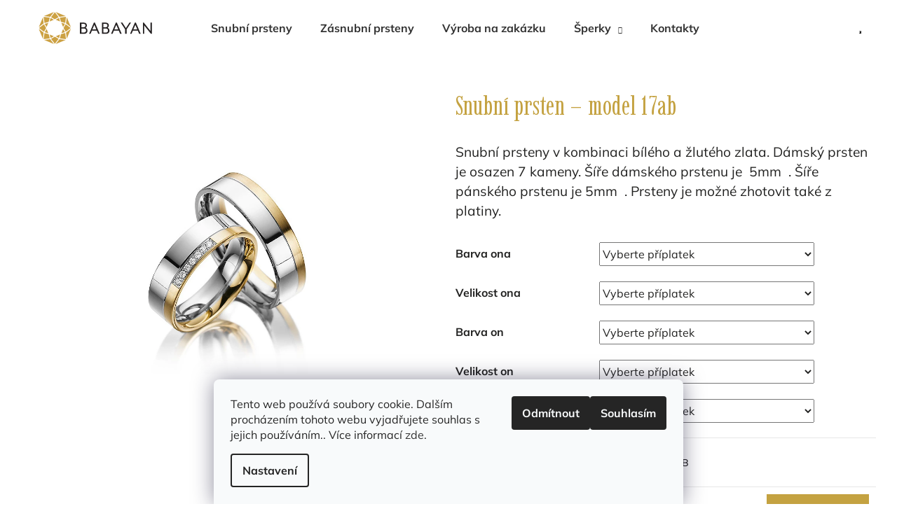

--- FILE ---
content_type: text/html; charset=utf-8
request_url: https://www.klenoty-babayan.cz/snubni-prsten-model-17ab/
body_size: 24215
content:
<!doctype html><html lang="cs" dir="ltr" class="header-background-dark external-fonts-loaded"><head><meta charset="utf-8" /><meta name="viewport" content="width=device-width,initial-scale=1" /><title>Snubní prsten – model 17ab - Klenoty-Babayan</title><link rel="preconnect" href="https://cdn.myshoptet.com" /><link rel="dns-prefetch" href="https://cdn.myshoptet.com" /><link rel="preload" href="https://cdn.myshoptet.com/prj/dist/master/cms/libs/jquery/jquery-1.11.3.min.js" as="script" /><link href="https://cdn.myshoptet.com/prj/dist/master/cms/templates/frontend_templates/shared/css/font-face/mulish.css" rel="stylesheet"><link href="https://cdn.myshoptet.com/prj/dist/master/cms/templates/frontend_templates/shared/css/font-face/noto-sans.css" rel="stylesheet"><link href="https://cdn.myshoptet.com/prj/dist/master/shop/dist/font-shoptet-12.css.d637f40c301981789c16.css" rel="stylesheet"><script>
dataLayer = [];
dataLayer.push({'shoptet' : {
    "pageId": 697,
    "pageType": "productDetail",
    "currency": "CZK",
    "currencyInfo": {
        "decimalSeparator": ",",
        "exchangeRate": 1,
        "priceDecimalPlaces": 2,
        "symbol": "K\u010d",
        "symbolLeft": 0,
        "thousandSeparator": " "
    },
    "language": "cs",
    "projectId": 369492,
    "product": {
        "id": 1235,
        "guid": "8b6011f0-5f25-11eb-9e43-ecf4bbd79d2f",
        "hasVariants": false,
        "codes": [
            {
                "code": "SNU-17AB"
            }
        ],
        "code": "SNU-17AB",
        "name": "Snubn\u00ed prsten \u2013 model 17ab",
        "appendix": "",
        "weight": 0,
        "currentCategory": "Snubn\u00ed prsteny",
        "currentCategoryGuid": "ae83d5b5-c734-11ea-a6c2-b8ca3a6063f8",
        "defaultCategory": "Snubn\u00ed prsteny",
        "defaultCategoryGuid": "ae83d5b5-c734-11ea-a6c2-b8ca3a6063f8",
        "currency": "CZK",
        "priceWithVat": 29500
    },
    "stocks": [
        {
            "id": "ext",
            "title": "Sklad",
            "isDeliveryPoint": 0,
            "visibleOnEshop": 1
        }
    ],
    "cartInfo": {
        "id": null,
        "freeShipping": false,
        "freeShippingFrom": 0,
        "leftToFreeGift": {
            "formattedPrice": "0 K\u010d",
            "priceLeft": 0
        },
        "freeGift": false,
        "leftToFreeShipping": {
            "priceLeft": 0,
            "dependOnRegion": 0,
            "formattedPrice": "0 K\u010d"
        },
        "discountCoupon": [],
        "getNoBillingShippingPrice": {
            "withoutVat": 0,
            "vat": 0,
            "withVat": 0
        },
        "cartItems": [],
        "taxMode": "ORDINARY"
    },
    "cart": [],
    "customer": {
        "priceRatio": 1,
        "priceListId": 1,
        "groupId": null,
        "registered": false,
        "mainAccount": false
    }
}});
dataLayer.push({'cookie_consent' : {
    "marketing": "denied",
    "analytics": "denied"
}});
document.addEventListener('DOMContentLoaded', function() {
    shoptet.consent.onAccept(function(agreements) {
        if (agreements.length == 0) {
            return;
        }
        dataLayer.push({
            'cookie_consent' : {
                'marketing' : (agreements.includes(shoptet.config.cookiesConsentOptPersonalisation)
                    ? 'granted' : 'denied'),
                'analytics': (agreements.includes(shoptet.config.cookiesConsentOptAnalytics)
                    ? 'granted' : 'denied')
            },
            'event': 'cookie_consent'
        });
    });
});
</script>
<meta property="og:type" content="website"><meta property="og:site_name" content="klenoty-babayan.cz"><meta property="og:url" content="https://www.klenoty-babayan.cz/snubni-prsten-model-17ab/"><meta property="og:title" content="Snubní prsten – model 17ab - Klenoty-Babayan"><meta name="author" content="Klenoty-Babayan"><meta name="web_author" content="Shoptet.cz"><meta name="dcterms.rightsHolder" content="www.klenoty-babayan.cz"><meta name="robots" content="index,follow"><meta property="og:image" content="https://cdn.myshoptet.com/usr/www.klenoty-babayan.cz/user/shop/big/1235-1_snubni-prsten---model-17ab.jpg?6578b1fe"><meta property="og:description" content="Snubní prsten – model 17ab. Snubní prsteny v kombinaci bílého a žlutého zlata. Dámský prsten je osazen 7 kameny. Šíře dámského prstenu je  5mm  . Šíře pánského prstenu je 5mm  . Prsteny je možné zhotovit také z platiny."><meta name="description" content="Snubní prsten – model 17ab. Snubní prsteny v kombinaci bílého a žlutého zlata. Dámský prsten je osazen 7 kameny. Šíře dámského prstenu je  5mm  . Šíře pánského prstenu je 5mm  . Prsteny je možné zhotovit také z platiny."><meta property="product:price:amount" content="29500"><meta property="product:price:currency" content="CZK"><style>:root {--color-primary: #333333;--color-primary-h: 0;--color-primary-s: 0%;--color-primary-l: 20%;--color-primary-hover: #475B67;--color-primary-hover-h: 203;--color-primary-hover-s: 18%;--color-primary-hover-l: 34%;--color-secondary: #c4a241;--color-secondary-h: 44;--color-secondary-s: 53%;--color-secondary-l: 51%;--color-secondary-hover: #A68933;--color-secondary-hover-h: 45;--color-secondary-hover-s: 53%;--color-secondary-hover-l: 43%;--color-tertiary: #DDDDDD;--color-tertiary-h: 0;--color-tertiary-s: 0%;--color-tertiary-l: 87%;--color-tertiary-hover: #c4a241;--color-tertiary-hover-h: 44;--color-tertiary-hover-s: 53%;--color-tertiary-hover-l: 51%;--color-header-background: #333333;--template-font: "Mulish";--template-headings-font: "Noto Sans";--header-background-url: none;--cookies-notice-background: #F8FAFB;--cookies-notice-color: #252525;--cookies-notice-button-hover: #27263f;--cookies-notice-link-hover: #3b3a5f;--templates-update-management-preview-mode-content: "Náhled aktualizací šablony je aktivní pro váš prohlížeč."}</style>
    
    <link href="https://cdn.myshoptet.com/prj/dist/master/shop/dist/main-12.less.a712b24f4ee06168baf8.css" rel="stylesheet" />
        
    <script>var shoptet = shoptet || {};</script>
    <script src="https://cdn.myshoptet.com/prj/dist/master/shop/dist/main-3g-header.js.05f199e7fd2450312de2.js"></script>
<!-- User include --><!-- api 427(81) html code header -->
<link rel="stylesheet" href="https://cdn.myshoptet.com/usr/api2.dklab.cz/user/documents/_doplnky/instagram/369492/9/369492_9.css" type="text/css" /><style>
        :root {
            --dklab-instagram-header-color: #000000;  
            --dklab-instagram-header-background: #DDDDDD;  
            --dklab-instagram-font-weight: 700;
            --dklab-instagram-font-size: 180%;
            --dklab-instagram-logoUrl: url(https://cdn.myshoptet.com/usr/api2.dklab.cz/user/documents/_doplnky/instagram/img/logo-duha.png); 
            --dklab-instagram-logo-size-width: 40px;
            --dklab-instagram-logo-size-height: 40px;                        
            --dklab-instagram-hover-content: 0;                        
            --dklab-instagram-padding: 0px;                        
            --dklab-instagram-border-color: #888888;
            
        }
        </style>
<!-- service 427(81) html code header -->
<link rel="stylesheet" href="https://cdn.myshoptet.com/usr/api2.dklab.cz/user/documents/_doplnky/instagram/font/instagramplus.css" type="text/css" />

<!-- project html code header -->
<link rel="stylesheet" media="all" href="/user/documents/upload/aos.css">
<link rel="preconnect" href="https://fonts.gstatic.com">
<link href="https://fonts.googleapis.com/css2?family=Imbue:wght@400&display=swap" rel="stylesheet">

<link rel="stylesheet" media="all" href="/user/documents/upload/app.compiled.css?v=2.12" id="style">

<script type="text/javascript">
(function () {
  'use strict';

  const CATEGORY_HREF = '/snubni-prsteny';

  function isSnubniPrstenyPage() {
    const params = document.querySelector('.detail-parameters-wrapper');
    if (!params) return false;
    const links = params.querySelectorAll('a');
    for (const a of links) {
      const href = (a.getAttribute('href') || '').replace(/\/+$/, '');
      if (href === CATEGORY_HREF) return true;
    }
    return false;
  }

  function applyPrefix(el) {
    if (!el) return;
    if (el.querySelector('.od-prefix')) return;

    const txt = (el.textContent || '').trim().toLowerCase();
    if (txt.startsWith('od ')) return;

    const span = document.createElement('span');
    span.className = 'od-prefix';
    span.textContent = 'od ';
    el.insertBefore(span, el.firstChild || null);
  }

  function watchElement(el) {
    applyPrefix(el);
    const mo = new MutationObserver(() => applyPrefix(el));
    mo.observe(el, { childList: true, characterData: true, subtree: true });
  }

  function initOnceFound() {
    const el = document.querySelector('.calculated-price');
    if (el) watchElement(el);
  }

  function boot() {
    if (!isSnubniPrstenyPage()) return;

    initOnceFound();

    // Rerender/late-load guard
    const bodyMo = new MutationObserver(() => initOnceFound());
    bodyMo.observe(document.body, { childList: true, subtree: true });
  }

  if (document.readyState === 'loading') {
    document.addEventListener('DOMContentLoaded', boot);
  } else {
  	boot();
  }
})();
</script>
<!-- /User include --><link rel="shortcut icon" href="/favicon.ico" type="image/x-icon" /><link rel="canonical" href="https://www.klenoty-babayan.cz/snubni-prsten-model-17ab/" />    <!-- Global site tag (gtag.js) - Google Analytics -->
    <script async src="https://www.googletagmanager.com/gtag/js?id=UA-166978427-1"></script>
    <script>
        
        window.dataLayer = window.dataLayer || [];
        function gtag(){dataLayer.push(arguments);}
        

                    console.debug('default consent data');

            gtag('consent', 'default', {"ad_storage":"denied","analytics_storage":"denied","ad_user_data":"denied","ad_personalization":"denied","wait_for_update":500});
            dataLayer.push({
                'event': 'default_consent'
            });
        
        gtag('js', new Date());

                gtag('config', 'UA-166978427-1', { 'groups': "UA" });
        
        
        
        
        
        
        
        
                gtag('set', 'currency', 'CZK');

        gtag('event', 'view_item', {
            "send_to": "UA",
            "items": [
                {
                    "id": "SNU-17AB",
                    "name": "Snubn\u00ed prsten \u2013 model 17ab",
                    "category": "Snubn\u00ed prsteny",
                                                            "price": 24380.17
                }
            ]
        });
        
        
        
        
        
        
        
        
        
        
        
        
        document.addEventListener('DOMContentLoaded', function() {
            if (typeof shoptet.tracking !== 'undefined') {
                for (var id in shoptet.tracking.bannersList) {
                    gtag('event', 'view_promotion', {
                        "send_to": "UA",
                        "promotions": [
                            {
                                "id": shoptet.tracking.bannersList[id].id,
                                "name": shoptet.tracking.bannersList[id].name,
                                "position": shoptet.tracking.bannersList[id].position
                            }
                        ]
                    });
                }
            }

            shoptet.consent.onAccept(function(agreements) {
                if (agreements.length !== 0) {
                    console.debug('gtag consent accept');
                    var gtagConsentPayload =  {
                        'ad_storage': agreements.includes(shoptet.config.cookiesConsentOptPersonalisation)
                            ? 'granted' : 'denied',
                        'analytics_storage': agreements.includes(shoptet.config.cookiesConsentOptAnalytics)
                            ? 'granted' : 'denied',
                                                                                                'ad_user_data': agreements.includes(shoptet.config.cookiesConsentOptPersonalisation)
                            ? 'granted' : 'denied',
                        'ad_personalization': agreements.includes(shoptet.config.cookiesConsentOptPersonalisation)
                            ? 'granted' : 'denied',
                        };
                    console.debug('update consent data', gtagConsentPayload);
                    gtag('consent', 'update', gtagConsentPayload);
                    dataLayer.push(
                        { 'event': 'update_consent' }
                    );
                }
            });
        });
    </script>
</head><body class="desktop id-697 in-snubni-prsteny template-12 type-product type-detail one-column-body columns-3 ums_forms_redesign--off ums_a11y_category_page--on ums_discussion_rating_forms--off ums_flags_display_unification--on ums_a11y_login--on mobile-header-version-0"><noscript>
    <style>
        #header {
            padding-top: 0;
            position: relative !important;
            top: 0;
        }
        .header-navigation {
            position: relative !important;
        }
        .overall-wrapper {
            margin: 0 !important;
        }
        body:not(.ready) {
            visibility: visible !important;
        }
    </style>
    <div class="no-javascript">
        <div class="no-javascript__title">Musíte změnit nastavení vašeho prohlížeče</div>
        <div class="no-javascript__text">Podívejte se na: <a href="https://www.google.com/support/bin/answer.py?answer=23852">Jak povolit JavaScript ve vašem prohlížeči</a>.</div>
        <div class="no-javascript__text">Pokud používáte software na blokování reklam, může být nutné povolit JavaScript z této stránky.</div>
        <div class="no-javascript__text">Děkujeme.</div>
    </div>
</noscript>

        <div id="fb-root"></div>
        <script>
            window.fbAsyncInit = function() {
                FB.init({
//                    appId            : 'your-app-id',
                    autoLogAppEvents : true,
                    xfbml            : true,
                    version          : 'v19.0'
                });
            };
        </script>
        <script async defer crossorigin="anonymous" src="https://connect.facebook.net/cs_CZ/sdk.js"></script>    <div class="siteCookies siteCookies--bottom siteCookies--light js-siteCookies" role="dialog" data-testid="cookiesPopup" data-nosnippet>
        <div class="siteCookies__form">
            <div class="siteCookies__content">
                <div class="siteCookies__text">
                    Tento web používá soubory cookie. Dalším procházením tohoto webu vyjadřujete souhlas s jejich používáním.. Více informací <a href="https://369492.myshoptet.com/podminky-ochrany-osobnich-udaju/" target="\">zde</a>.
                </div>
                <p class="siteCookies__links">
                    <button class="siteCookies__link js-cookies-settings" aria-label="Nastavení cookies" data-testid="cookiesSettings">Nastavení</button>
                </p>
            </div>
            <div class="siteCookies__buttonWrap">
                                    <button class="siteCookies__button js-cookiesConsentSubmit" value="reject" aria-label="Odmítnout cookies" data-testid="buttonCookiesReject">Odmítnout</button>
                                <button class="siteCookies__button js-cookiesConsentSubmit" value="all" aria-label="Přijmout cookies" data-testid="buttonCookiesAccept">Souhlasím</button>
            </div>
        </div>
        <script>
            document.addEventListener("DOMContentLoaded", () => {
                const siteCookies = document.querySelector('.js-siteCookies');
                document.addEventListener("scroll", shoptet.common.throttle(() => {
                    const st = document.documentElement.scrollTop;
                    if (st > 1) {
                        siteCookies.classList.add('siteCookies--scrolled');
                    } else {
                        siteCookies.classList.remove('siteCookies--scrolled');
                    }
                }, 100));
            });
        </script>
    </div>
<a href="#content" class="skip-link sr-only">Přejít na obsah</a><div class="overall-wrapper">
    <div class="user-action">
                        <dialog id="login" class="dialog dialog--modal dialog--fullscreen js-dialog--modal" aria-labelledby="loginHeading">
        <div class="dialog__close dialog__close--arrow">
                        <button type="button" class="btn toggle-window-arr" data-dialog-close data-testid="backToShop">Zpět <span>do obchodu</span></button>
            </div>
        <div class="dialog__wrapper">
            <div class="dialog__content dialog__content--form">
                <div class="dialog__header">
                    <h2 id="loginHeading" class="dialog__heading dialog__heading--login">Přihlášení k vašemu účtu</h2>
                </div>
                <div id="customerLogin" class="dialog__body">
                    <form action="/action/Customer/Login/" method="post" id="formLoginIncluded" class="csrf-enabled formLogin" data-testid="formLogin"><input type="hidden" name="referer" value="" /><div class="form-group"><div class="input-wrapper email js-validated-element-wrapper no-label"><input type="email" name="email" class="form-control" autofocus placeholder="E-mailová adresa (např. jan@novak.cz)" data-testid="inputEmail" autocomplete="email" required /></div></div><div class="form-group"><div class="input-wrapper password js-validated-element-wrapper no-label"><input type="password" name="password" class="form-control" placeholder="Heslo" data-testid="inputPassword" autocomplete="current-password" required /><span class="no-display">Nemůžete vyplnit toto pole</span><input type="text" name="surname" value="" class="no-display" /></div></div><div class="form-group"><div class="login-wrapper"><button type="submit" class="btn btn-secondary btn-text btn-login" data-testid="buttonSubmit">Přihlásit se</button><div class="password-helper"><a href="/registrace/" data-testid="signup" rel="nofollow">Nová registrace</a><a href="/klient/zapomenute-heslo/" rel="nofollow">Zapomenuté heslo</a></div></div></div></form>
                </div>
            </div>
        </div>
    </dialog>
            </div>
<header id="header"><div class="container navigation-wrapper"><div class="site-name"><a href="/" data-testid="linkWebsiteLogo"><img src="https://cdn.myshoptet.com/usr/www.klenoty-babayan.cz/user/logos/logotyp.svg" alt="Klenoty-Babayan" fetchpriority="low" /></a></div><nav id="navigation" aria-label="Hlavní menu" data-collapsible="true"><div class="navigation-in menu"><ul class="menu-level-1" role="menubar" data-testid="headerMenuItems"><li class="menu-item-697" role="none"><a href="/snubni-prsteny/" class="active" data-testid="headerMenuItem" role="menuitem" aria-expanded="false"><b>Snubní prsteny</b></a></li>
<li class="menu-item-694" role="none"><a href="/zasnubni-prsteny/" data-testid="headerMenuItem" role="menuitem" aria-expanded="false"><b>Zásnubní prsteny</b></a></li>
<li class="menu-item-717" role="none"><a href="/vyroba/" data-testid="headerMenuItem" role="menuitem" aria-expanded="false"><b>Výroba na zakázku</b></a></li>
<li class="menu-item-700 ext" role="none"><a href="/sperky/" data-testid="headerMenuItem" role="menuitem" aria-haspopup="true" aria-expanded="false"><b>Šperky</b><span class="submenu-arrow"></span></a><ul class="menu-level-2" aria-label="Šperky" tabindex="-1" role="menu"><li class="menu-item-703" role="none"><a href="/nausnice/" data-image="https://cdn.myshoptet.com/usr/www.klenoty-babayan.cz/user/categories/thumb/_nausnice_b-1.jpg" data-testid="headerMenuItem" role="menuitem"><span>Náušnice</span></a>
                        </li><li class="menu-item-706" role="none"><a href="/prsteny/" data-image="https://cdn.myshoptet.com/usr/www.klenoty-babayan.cz/user/categories/thumb/img_8274.jpg" data-testid="headerMenuItem" role="menuitem"><span>Prsteny</span></a>
                        </li><li class="menu-item-709" role="none"><a href="/privesky/" data-image="https://cdn.myshoptet.com/usr/www.klenoty-babayan.cz/user/categories/thumb/img_8337.jpg" data-testid="headerMenuItem" role="menuitem"><span>Přívěsky</span></a>
                        </li><li class="menu-item-715" role="none"><a href="/naramky/" data-image="https://cdn.myshoptet.com/usr/www.klenoty-babayan.cz/user/categories/thumb/37ks_2mm_84300k___1_22ct-1.png" data-testid="headerMenuItem" role="menuitem"><span>Náramky</span></a>
                        </li></ul></li>
<li class="menu-item-725" role="none"><a href="/kontakty/" data-testid="headerMenuItem" role="menuitem" aria-expanded="false"><b>Kontakty</b></a></li>
</ul></div><span class="navigation-close"></span></nav><div class="menu-helper" data-testid="hamburgerMenu"><span>Více</span></div>

    <div class="navigation-buttons">
                <a href="#" class="toggle-window" data-target="search" data-testid="linkSearchIcon"><span class="sr-only">Hledat</span></a>
                    
        <button class="top-nav-button top-nav-button-login" type="button" data-dialog-id="login" aria-haspopup="dialog" aria-controls="login" data-testid="signin">
            <span class="sr-only">Přihlášení</span>
        </button>
                    <a href="/kosik/" class="toggle-window cart-count" data-target="cart" data-testid="headerCart" rel="nofollow" aria-haspopup="dialog" aria-expanded="false" aria-controls="cart-widget"><span class="sr-only">Nákupní košík</span></a>
        <a href="#" class="toggle-window" data-target="navigation" data-testid="hamburgerMenu"><span class="sr-only">Menu</span></a>
    </div>

</div></header><!-- / header -->


<div id="content-wrapper" class="container_resetted content-wrapper">
    
                                <div class="breadcrumbs" itemscope itemtype="https://schema.org/BreadcrumbList">
                                                                            <span id="navigation-first" data-basetitle="Klenoty-Babayan" itemprop="itemListElement" itemscope itemtype="https://schema.org/ListItem">
                <a href="/" itemprop="item" ><span itemprop="name">Domů</span></a>
                <span class="navigation-bullet">/</span>
                <meta itemprop="position" content="1" />
            </span>
                                <span id="navigation-1" itemprop="itemListElement" itemscope itemtype="https://schema.org/ListItem">
                <a href="/snubni-prsteny/" itemprop="item" data-testid="breadcrumbsSecondLevel"><span itemprop="name">Snubní prsteny</span></a>
                <span class="navigation-bullet">/</span>
                <meta itemprop="position" content="2" />
            </span>
                                            <span id="navigation-2" itemprop="itemListElement" itemscope itemtype="https://schema.org/ListItem" data-testid="breadcrumbsLastLevel">
                <meta itemprop="item" content="https://www.klenoty-babayan.cz/snubni-prsten-model-17ab/" />
                <meta itemprop="position" content="3" />
                <span itemprop="name" data-title="Snubní prsten – model 17ab">Snubní prsten – model 17ab <span class="appendix"></span></span>
            </span>
            </div>
            
    <div class="content-wrapper-in">
                <main id="content" class="content wide">
                            
<div class="p-detail" itemscope itemtype="https://schema.org/Product">

    
    <meta itemprop="name" content="Snubní prsten – model 17ab" />
    <meta itemprop="category" content="Úvodní stránka &gt; Snubní prsteny &gt; Snubní prsten – model 17ab" />
    <meta itemprop="url" content="https://www.klenoty-babayan.cz/snubni-prsten-model-17ab/" />
    <meta itemprop="image" content="https://cdn.myshoptet.com/usr/www.klenoty-babayan.cz/user/shop/big/1235-1_snubni-prsten---model-17ab.jpg?6578b1fe" />
            <meta itemprop="description" content="Snubní prsteny v kombinaci bílého a žlutého zlata. Dámský prsten je osazen 7 kameny. Šíře dámského prstenu je&amp;nbsp; 5mm&amp;nbsp; . Šíře pánského prstenu je 5mm&amp;nbsp; . Prsteny je možné zhotovit také z platiny." />
                                            
        <div class="p-detail-inner">

        <div class="p-data-wrapper">
            <div class="p-detail-inner-header">
                                <h1>
                      Snubní prsten – model 17ab                </h1>
            </div>

                            <div class="p-short-description" data-testid="productCardShortDescr">
                    <p>Snubní prsteny v kombinaci bílého a žlutého zlata. Dámský prsten je osazen 7 kameny. Šíře dámského prstenu je&nbsp; 5mm&nbsp; . Šíře pánského prstenu je 5mm&nbsp; . Prsteny je možné zhotovit také z platiny.</p>
                </div>
            

            <form action="/action/Cart/addCartItem/" method="post" id="product-detail-form" class="pr-action csrf-enabled" data-testid="formProduct">
                <meta itemprop="productID" content="1235" /><meta itemprop="identifier" content="8b6011f0-5f25-11eb-9e43-ecf4bbd79d2f" /><meta itemprop="sku" content="SNU-17AB" /><span itemprop="offers" itemscope itemtype="https://schema.org/Offer"><meta itemprop="url" content="https://www.klenoty-babayan.cz/snubni-prsten-model-17ab/" /><meta itemprop="price" content="29500.00" /><meta itemprop="priceCurrency" content="CZK" /><link itemprop="itemCondition" href="https://schema.org/NewCondition" /></span><input type="hidden" name="productId" value="1235" /><input type="hidden" name="priceId" value="412046" /><input type="hidden" name="language" value="cs" />

                <div class="p-variants-block">
                                    <table class="detail-parameters">
                        <tbody>
                        
                                                                                                                <tr class="surcharge-list">
                                    <th>
                                            Barva ona
                                    </th>
                                    <td>
                                        <select name="surchargeParameterValueId[92]" class="parameter-id-92 surcharge-parameter" data-parameter-id="92" data-parameter-name="Barva ona" required="required"><option value="" data-choose="true" data-index="0">Vyberte příplatek</option><option value="689" data-surcharge-final-price="0" data-surcharge-additional-price="0">bílá +0 Kč</option><option value="698" data-surcharge-final-price="0" data-surcharge-additional-price="0">bílá/žlutá +0 Kč</option><option value="701" data-surcharge-final-price="0" data-surcharge-additional-price="0">bílá/růžová +0 Kč</option></select>
                                    </td>
                                </tr>
                                                            <tr class="surcharge-list">
                                    <th>
                                            Velikost ona
                                    </th>
                                    <td>
                                        <select name="surchargeParameterValueId[101]" class="parameter-id-101 surcharge-parameter" data-parameter-id="101" data-parameter-name="Velikost ona" required="required"><option value="" data-choose="true" data-index="0">Vyberte příplatek</option><option value="791" data-surcharge-final-price="0" data-surcharge-additional-price="0">45 +0 Kč</option><option value="794" data-surcharge-final-price="0" data-surcharge-additional-price="0">46 +0 Kč</option><option value="797" data-surcharge-final-price="0" data-surcharge-additional-price="0">47 +0 Kč</option><option value="800" data-surcharge-final-price="0" data-surcharge-additional-price="0">48 +0 Kč</option><option value="806" data-surcharge-final-price="0" data-surcharge-additional-price="0">49 +0 Kč</option><option value="809" data-surcharge-final-price="0" data-surcharge-additional-price="0">50 +0 Kč</option><option value="812" data-surcharge-final-price="0" data-surcharge-additional-price="0">51 +0 Kč</option><option value="815" data-surcharge-final-price="0" data-surcharge-additional-price="0">52 +0 Kč</option><option value="818" data-surcharge-final-price="0" data-surcharge-additional-price="0">53 +0 Kč</option><option value="821" data-surcharge-final-price="0" data-surcharge-additional-price="0">54 +0 Kč</option><option value="824" data-surcharge-final-price="0" data-surcharge-additional-price="0">55 +0 Kč</option><option value="827" data-surcharge-final-price="0" data-surcharge-additional-price="0">56 +0 Kč</option><option value="830" data-surcharge-final-price="0" data-surcharge-additional-price="0">57 +0 Kč</option><option value="833" data-surcharge-final-price="0" data-surcharge-additional-price="0">58 +0 Kč</option><option value="836" data-surcharge-final-price="0" data-surcharge-additional-price="0">59 +0 Kč</option><option value="839" data-surcharge-final-price="0" data-surcharge-additional-price="0">60 +0 Kč</option><option value="842" data-surcharge-final-price="0" data-surcharge-additional-price="0">61 +0 Kč</option><option value="845" data-surcharge-final-price="0" data-surcharge-additional-price="0">62 +0 Kč</option><option value="848" data-surcharge-final-price="0" data-surcharge-additional-price="0">63 +0 Kč</option><option value="851" data-surcharge-final-price="0" data-surcharge-additional-price="0">64 +0 Kč</option><option value="854" data-surcharge-final-price="0" data-surcharge-additional-price="0">65 +0 Kč</option></select>
                                    </td>
                                </tr>
                                                            <tr class="surcharge-list">
                                    <th>
                                            Barva on
                                    </th>
                                    <td>
                                        <select name="surchargeParameterValueId[113]" class="parameter-id-113 surcharge-parameter" data-parameter-id="113" data-parameter-name="Barva on" required="required"><option value="" data-choose="true" data-index="0">Vyberte příplatek</option><option value="992" data-surcharge-final-price="0" data-surcharge-additional-price="0">bílá +0 Kč</option><option value="1001" data-surcharge-final-price="0" data-surcharge-additional-price="0">bílá/žlutá +0 Kč</option><option value="1004" data-surcharge-final-price="0" data-surcharge-additional-price="0">bílá/růžová +0 Kč</option></select>
                                    </td>
                                </tr>
                                                            <tr class="surcharge-list">
                                    <th>
                                            Velikost on
                                    </th>
                                    <td>
                                        <select name="surchargeParameterValueId[104]" class="parameter-id-104 surcharge-parameter" data-parameter-id="104" data-parameter-name="Velikost on" required="required"><option value="" data-choose="true" data-index="0">Vyberte příplatek</option><option value="857" data-surcharge-final-price="0" data-surcharge-additional-price="0">53 +0 Kč</option><option value="860" data-surcharge-final-price="0" data-surcharge-additional-price="0">54 +0 Kč</option><option value="863" data-surcharge-final-price="0" data-surcharge-additional-price="0">55 +0 Kč</option><option value="866" data-surcharge-final-price="0" data-surcharge-additional-price="0">56 +0 Kč</option><option value="869" data-surcharge-final-price="0" data-surcharge-additional-price="0">57 +0 Kč</option><option value="872" data-surcharge-final-price="0" data-surcharge-additional-price="0">58 +0 Kč</option><option value="875" data-surcharge-final-price="0" data-surcharge-additional-price="0">59 +0 Kč</option><option value="878" data-surcharge-final-price="0" data-surcharge-additional-price="0">60 +0 Kč</option><option value="881" data-surcharge-final-price="0" data-surcharge-additional-price="0">61 +0 Kč</option><option value="884" data-surcharge-final-price="0" data-surcharge-additional-price="0">62 +0 Kč</option><option value="887" data-surcharge-final-price="0" data-surcharge-additional-price="0">63 +0 Kč</option><option value="890" data-surcharge-final-price="0" data-surcharge-additional-price="0">64 +0 Kč</option><option value="893" data-surcharge-final-price="0" data-surcharge-additional-price="0">65 +0 Kč</option><option value="896" data-surcharge-final-price="0" data-surcharge-additional-price="0">66 +0 Kč</option><option value="899" data-surcharge-final-price="0" data-surcharge-additional-price="0">67 +0 Kč</option><option value="902" data-surcharge-final-price="0" data-surcharge-additional-price="0">68 +0 Kč</option><option value="905" data-surcharge-final-price="0" data-surcharge-additional-price="0">69 +0 Kč</option><option value="908" data-surcharge-final-price="0" data-surcharge-additional-price="0">70 +0 Kč</option><option value="911" data-surcharge-final-price="0" data-surcharge-additional-price="0">71 +0 Kč</option><option value="914" data-surcharge-final-price="0" data-surcharge-additional-price="0">72 +0 Kč</option><option value="917" data-surcharge-final-price="0" data-surcharge-additional-price="0">73 +0 Kč</option><option value="920" data-surcharge-final-price="0" data-surcharge-additional-price="0">74 +0 Kč</option><option value="923" data-surcharge-final-price="0" data-surcharge-additional-price="0">75 +0 Kč</option></select>
                                    </td>
                                </tr>
                                                            <tr class="surcharge-list">
                                    <th>
                                            Osazení
 <span class="show-tooltip question-tooltip" title="Šperk může být osazen zirkonovými nebo briliantovými kameny.">?</span>                                    </th>
                                    <td>
                                        <select name="surchargeParameterValueId[30]" class="parameter-id-30 surcharge-parameter" data-parameter-id="30" data-parameter-name="Osazení" required="required"><option value="" data-choose="true" data-index="0">Vyberte příplatek</option><option value="213" data-surcharge-final-price="0" data-surcharge-additional-price="0">zirkon +0 Kč</option><option value="216" data-surcharge-final-price="5300" data-surcharge-additional-price="4380.17">briliant +5 300 Kč</option></select>
                                    </td>
                                </tr>
                                                    
                                                                                                </tbody>
                    </table>
                            </div>



            <div class="p-basic-info-block">
                <div class="block">
                                                            

    
    <span class="availability-label" data-testid="labelAvailability">
                    Do 14 dnů            </span>
    
                                </div>
                <div class="block">
                                            <span class="p-code">
        <span class="p-code-label">Kód:</span>
                    <span>SNU-17AB</span>
            </span>
                </div>
                <div class="block">
                                                        </div>
            </div>

                                        
            <div class="p-to-cart-block">
                            <div class="p-final-price-wrapper">
                                                            <strong class="price-final" data-testid="productCardPrice">
            <span class="price-final-holder calculated" data-price="29500">
                <span class="calculated-price">29 500 Kč</span>
    

        </span>
    </strong>
                                            <span class="price-measure">
                    
                        </span>
                    
                </div>
                            <div class="p-add-to-cart-wrapper">
                                <div class="add-to-cart" data-testid="divAddToCart">
                
<span class="quantity">
    <span
        class="increase-tooltip js-increase-tooltip"
        data-trigger="manual"
        data-container="body"
        data-original-title="Není možné zakoupit více než 9999 ks."
        aria-hidden="true"
        role="tooltip"
        data-testid="tooltip">
    </span>

    <span
        class="decrease-tooltip js-decrease-tooltip"
        data-trigger="manual"
        data-container="body"
        data-original-title="Minimální množství, které lze zakoupit, je 1 ks."
        aria-hidden="true"
        role="tooltip"
        data-testid="tooltip">
    </span>
    <label>
        <input
            type="number"
            name="amount"
            value="1"
            class="amount"
            autocomplete="off"
            data-decimals="0"
                        step="1"
            min="1"
            max="9999"
            aria-label="Množství"
            data-testid="cartAmount"/>
    </label>

    <button
        class="increase"
        type="button"
        aria-label="Zvýšit množství o 1"
        data-testid="increase">
            <span class="increase__sign">&plus;</span>
    </button>

    <button
        class="decrease"
        type="button"
        aria-label="Snížit množství o 1"
        data-testid="decrease">
            <span class="decrease__sign">&minus;</span>
    </button>
</span>
                    
                <button type="submit" class="btn btn-conversion add-to-cart-button" data-testid="buttonAddToCart" aria-label="Do košíku Snubní prsten – model 17ab">Do košíku</button>
            
            </div>
                            </div>
            </div>


            </form>

            
            

            <div class="p-param-block">
                <div class="detail-parameters-wrapper">
                    <table class="detail-parameters second">
                        <tr>
    <th>
        <span class="row-header-label">
            Kategorie<span class="row-header-label-colon">:</span>
        </span>
    </th>
    <td>
        <a href="/snubni-prsteny/">Snubní prsteny</a>    </td>
</tr>
            <tr>
            <th>
                <span class="row-header-label">
                                            Barva materiálu<span class="row-header-label-colon">:</span>
                                    </span>
            </th>
            <td>
                                                            bílá – žlutá                                                </td>
        </tr>
            <tr>
            <th>
                <span class="row-header-label">
                                            Materiál<span class="row-header-label-colon">:</span>
                                    </span>
            </th>
            <td>
                                                            Zlato 585/1000                                                </td>
        </tr>
            <tr>
            <th>
                <span class="row-header-label">
                                            Ryzost<span class="row-header-label-colon">:</span>
                                    </span>
            </th>
            <td>
                                                            14 karátů                                                </td>
        </tr>
                        </table>
                </div>
                <div class="social-buttons-wrapper">
                    <div class="link-icons" data-testid="productDetailActionIcons">
    <a href="#" class="link-icon print" title="Tisknout produkt"><span>Tisk</span></a>
    <a href="/snubni-prsten-model-17ab:dotaz/" class="link-icon chat" title="Mluvit s prodejcem" rel="nofollow"><span>Zeptat se</span></a>
                <a href="#" class="link-icon share js-share-buttons-trigger" title="Sdílet produkt"><span>Sdílet</span></a>
    </div>
                        <div class="social-buttons no-display">
                    <div class="twitter">
                <script>
        window.twttr = (function(d, s, id) {
            var js, fjs = d.getElementsByTagName(s)[0],
                t = window.twttr || {};
            if (d.getElementById(id)) return t;
            js = d.createElement(s);
            js.id = id;
            js.src = "https://platform.twitter.com/widgets.js";
            fjs.parentNode.insertBefore(js, fjs);
            t._e = [];
            t.ready = function(f) {
                t._e.push(f);
            };
            return t;
        }(document, "script", "twitter-wjs"));
        </script>

<a
    href="https://twitter.com/share"
    class="twitter-share-button"
        data-lang="cs"
    data-url="https://www.klenoty-babayan.cz/snubni-prsten-model-17ab/"
>Tweet</a>

            </div>
                    <div class="facebook">
                <div
            data-layout="button_count"
        class="fb-like"
        data-action="like"
        data-show-faces="false"
        data-share="false"
                        data-width="285"
        data-height="26"
    >
</div>

            </div>
                                <div class="close-wrapper">
        <a href="#" class="close-after js-share-buttons-trigger" title="Sdílet produkt">Zavřít</a>
    </div>

            </div>
                </div>
            </div>


                                </div>

        <div class="p-image-wrapper">
            
            <div class="p-image" style="" data-testid="mainImage">
                

<a href="https://cdn.myshoptet.com/usr/www.klenoty-babayan.cz/user/shop/big/1235-1_snubni-prsten---model-17ab.jpg?6578b1fe" class="p-main-image cbox"><img src="https://cdn.myshoptet.com/usr/www.klenoty-babayan.cz/user/shop/big/1235-1_snubni-prsten---model-17ab.jpg?6578b1fe" alt="Snubní prsten – model 17ab" width="1024" height="1024"  fetchpriority="high" />
</a>                


                

    

            </div>
            <div class="row">
                            </div>

        </div>
    </div>

    <div class="container container--bannersBenefit">
            </div>

        



        
    <div class="shp-tabs-wrapper p-detail-tabs-wrapper">
        <div class="row">
            <div class="col-sm-12 shp-tabs-row responsive-nav">
                <div class="shp-tabs-holder">
    <ul id="p-detail-tabs" class="shp-tabs p-detail-tabs visible-links" role="tablist">
                            <li class="shp-tab active" data-testid="tabDescription">
                <a href="#description" class="shp-tab-link" role="tab" data-toggle="tab">Popis</a>
            </li>
                                                                                                                         <li class="shp-tab" data-testid="tabDiscussion">
                                <a href="#productDiscussion" class="shp-tab-link" role="tab" data-toggle="tab">Diskuze</a>
            </li>
                                        </ul>
</div>
            </div>
            <div class="col-sm-12 ">
                <div id="tab-content" class="tab-content">
                                                                                                            <div id="description" class="tab-pane fade in active" role="tabpanel">
        <div class="description-inner">
            <div class="basic-description">
                
                                    <p>Popis produktu není dostupný</p>
                            </div>
            
        </div>
    </div>
                                                                                                                                                    <div id="productDiscussion" class="tab-pane fade" role="tabpanel" data-testid="areaDiscussion">
        <div id="discussionWrapper" class="discussion-wrapper unveil-wrapper" data-parent-tab="productDiscussion" data-testid="wrapperDiscussion">
                                    
    <div class="discussionContainer js-discussion-container" data-editorid="discussion">
                    <p data-testid="textCommentNotice">Buďte první, kdo napíše příspěvek k této položce. </p>
                                                        <div class="add-comment discussion-form-trigger" data-unveil="discussion-form" aria-expanded="false" aria-controls="discussion-form" role="button">
                <span class="link-like comment-icon" data-testid="buttonAddComment">Přidat komentář</span>
                        </div>
                        <div id="discussion-form" class="discussion-form vote-form js-hidden">
                            <form action="/action/ProductDiscussion/addPost/" method="post" id="formDiscussion" data-testid="formDiscussion">
    <input type="hidden" name="formId" value="9" />
    <input type="hidden" name="discussionEntityId" value="1235" />
            <div class="row">
        <div class="form-group col-xs-12 col-sm-6">
            <input type="text" name="fullName" value="" id="fullName" class="form-control" placeholder="Jméno" data-testid="inputUserName"/>
                        <span class="no-display">Nevyplňujte toto pole:</span>
            <input type="text" name="surname" value="" class="no-display" />
        </div>
        <div class="form-group js-validated-element-wrapper no-label col-xs-12 col-sm-6">
            <input type="email" name="email" value="" id="email" class="form-control js-validate-required" placeholder="E-mail" data-testid="inputEmail"/>
        </div>
        <div class="col-xs-12">
            <div class="form-group">
                <input type="text" name="title" id="title" class="form-control" placeholder="Název" data-testid="inputTitle" />
            </div>
            <div class="form-group no-label js-validated-element-wrapper">
                <textarea name="message" id="message" class="form-control js-validate-required" rows="7" placeholder="Komentář" data-testid="inputMessage"></textarea>
            </div>
                                <div class="form-group js-validated-element-wrapper consents consents-first">
            <input
                type="hidden"
                name="consents[]"
                id="discussionConsents37"
                value="37"
                                                        data-special-message="validatorConsent"
                            />
                                        <label for="discussionConsents37" class="whole-width">
                                        Vložením komentáře souhlasíte s <a href="/podminky-ochrany-osobnich-udaju/" target="_blank" rel="noopener noreferrer">podmínkami ochrany osobních údajů</a>
                </label>
                    </div>
                            <fieldset class="box box-sm box-bg-default">
    <h4>Bezpečnostní kontrola</h4>
    <div class="form-group captcha-image">
        <img src="[data-uri]" alt="" data-testid="imageCaptcha" width="150" height="40"  fetchpriority="low" />
    </div>
    <div class="form-group js-validated-element-wrapper smart-label-wrapper">
        <label for="captcha"><span class="required-asterisk">Opište text z obrázku</span></label>
        <input type="text" id="captcha" name="captcha" class="form-control js-validate js-validate-required">
    </div>
</fieldset>
            <div class="form-group">
                <input type="submit" value="Odeslat komentář" class="btn btn-sm btn-primary" data-testid="buttonSendComment" />
            </div>
        </div>
    </div>
</form>

                    </div>
                    </div>

        </div>
    </div>
                                                        </div>
            </div>
        </div>
    </div>
</div>
                    </main>
    </div>
    
            
    
                    <div id="cart-widget" class="content-window cart-window" role="dialog" aria-hidden="true">
                <div class="content-window-in cart-window-in">
                                <button type="button" class="btn toggle-window-arr toggle-window" data-target="cart" data-testid="backToShop" aria-controls="cart-widget">Zpět <span>do obchodu</span></button>
                        <div class="container place-cart-here">
                        <div class="loader-overlay">
                            <div class="loader"></div>
                        </div>
                    </div>
                </div>
            </div>
            <div class="content-window search-window" itemscope itemtype="https://schema.org/WebSite">
                <meta itemprop="headline" content="Snubní prsteny"/><meta itemprop="url" content="https://www.klenoty-babayan.cz"/><meta itemprop="text" content="Snubní prsten – model 17ab. Snubní prsteny v kombinaci bílého a žlutého zlata. Dámský prsten je osazen 7 kameny. Šíře dámského prstenu je&amp;amp;nbsp; 5mm&amp;amp;nbsp; . Šíře pánského prstenu je 5mm&amp;amp;nbsp; . Prsteny je možné zhotovit také z platiny."/>                <div class="content-window-in search-window-in">
                                <button type="button" class="btn toggle-window-arr toggle-window" data-target="search" data-testid="backToShop" aria-controls="cart-widget">Zpět <span>do obchodu</span></button>
                        <div class="container">
                        <div class="search"><h2>Co potřebujete najít?</h2><form action="/action/ProductSearch/prepareString/" method="post"
    id="formSearchForm" class="search-form compact-form js-search-main"
    itemprop="potentialAction" itemscope itemtype="https://schema.org/SearchAction" data-testid="searchForm">
    <fieldset>
        <meta itemprop="target"
            content="https://www.klenoty-babayan.cz/vyhledavani/?string={string}"/>
        <input type="hidden" name="language" value="cs"/>
        
            
<input
    type="search"
    name="string"
        class="query-input form-control search-input js-search-input lg"
    placeholder="Napište, co hledáte"
    autocomplete="off"
    required
    itemprop="query-input"
    aria-label="Vyhledávání"
    data-testid="searchInput"
>
            <button type="submit" class="btn btn-default btn-arrow-right btn-lg" data-testid="searchBtn"><span class="sr-only">Hledat</span></button>
        
    </fieldset>
</form>
<h3>Doporučujeme</h3><div class="recommended-products"></div></div>
                    </div>
                </div>
            </div>
            
</div>
        
        
                            <footer id="footer">
                    <h2 class="sr-only">Zápatí</h2>
                    
    
                                                                <div class="container footer-rows">
                            
                                                


<div class="row custom-footer elements-many">
                    
        <div class="custom-footer__instagram col-sm-6 col-lg-3">
                                                                                                                        <h4><span>Instagram</span></h4>
        
    
                                                        </div>
                    
        <div class="custom-footer__banner1 col-sm-6 col-lg-3">
                            <div class="banner"><div class="banner-wrapper"><span data-ec-promo-id="60"><img src='https://cdn.myshoptet.com/usr/www.klenoty-babayan.cz/user/documents/upload/logo.svg?v=4'></span></div></div>
                    </div>
                    
        <div class="custom-footer__contact col-sm-6 col-lg-3">
                                                                                                            <h4><span>Kontakt</span></h4>


    <div class="contact-box no-image" data-testid="contactbox">
                            <strong data-testid="contactboxName">Ašot Babayan</strong>
        
        <ul>
                            <li>
                    <span class="mail" data-testid="contactboxEmail">
                                                    <a href="mailto:info&#64;klenoty-babayan.cz">info<!---->&#64;<!---->klenoty-babayan.cz</a>
                                            </span>
                </li>
            
            
                            <li>
                    <span class="cellphone">
                                                                                <a href="tel:+420603338383" aria-label="Zavolat na +420603338383" data-testid="contactboxCellphone">
                                +420 603 338 383
                            </a>
                                            </span>
                </li>
            
            

                
                
                
                
                
                
                
            

        </ul>

    </div>


<script type="application/ld+json">
    {
        "@context" : "https://schema.org",
        "@type" : "Organization",
        "name" : "Klenoty-Babayan",
        "url" : "https://www.klenoty-babayan.cz",
                "employee" : "Ašot Babayan",
                    "email" : "info@klenoty-babayan.cz",
                            "telephone" : "+420 603 338 383",
                                
                                                    "sameAs" : ["\", \"\", \""]
            }
</script>

                                                        </div>
                    
        <div class="custom-footer__articles col-sm-6 col-lg-3">
                                                                                                                        <h4><span>Informace pro vás</span></h4>
    <ul>
                    <li><a href="/vyroba/">Výroba na zakázku</a></li>
                    <li><a href="/o-nas/">O nás</a></li>
                    <li><a href="/jak-nakupovat/">Jak nakupovat</a></li>
                    <li><a href="/obchodni-podminky/">Obchodní podmínky</a></li>
                    <li><a href="/reklamacni-rad/">Reklamační řád</a></li>
                    <li><a href="/podminky-ochrany-osobnich-udaju/">Podmínky ochrany osobních údajů </a></li>
                    <li><a href="/cookies/">Cookies</a></li>
            </ul>

                                                        </div>
                    
        <div class="custom-footer__banner2 col-sm-6 col-lg-3">
                            <div class="banner"><div class="banner-wrapper"><span data-ec-promo-id="12"><div id="footer-soc">
<a href="https://www.facebook.com/aurumantis.cz" id="fb" target="_blank">FB</a>
<a href="https://www.instagram.com/babayan_wedding_rings/" id="ig" target="_blank">IG</a>

<div id="assoc">
<img src='https://cdn.myshoptet.com/usr/www.klenoty-babayan.cz/user/documents/upload/footer.png' />
</div>
<div id="punc-list"><a href="/user/documents/upload/puncovni-znaky.png" target="_blank">Přehled puncovních značek.</a></div>
</div>

<p id="cookies">
  Tento web používá soubory cookie. Dalším procházením tohoto webu vyjadřujete souhlas s jejich používáním.
</p></span></div></div>
                    </div>
    </div>
                        </div>
                                        
            
                    
                        <div class="container footer-bottom">
                            <span id="signature" style="display: inline-block !important; visibility: visible !important;"><a href="https://www.shoptet.cz/?utm_source=footer&utm_medium=link&utm_campaign=create_by_shoptet" class="image" target="_blank"><img src="data:image/svg+xml,%3Csvg%20width%3D%2217%22%20height%3D%2217%22%20xmlns%3D%22http%3A%2F%2Fwww.w3.org%2F2000%2Fsvg%22%3E%3C%2Fsvg%3E" data-src="https://cdn.myshoptet.com/prj/dist/master/cms/img/common/logo/shoptetLogo.svg" width="17" height="17" alt="Shoptet" class="vam" fetchpriority="low" /></a><a href="https://www.shoptet.cz/?utm_source=footer&utm_medium=link&utm_campaign=create_by_shoptet" class="title" target="_blank">Vytvořil Shoptet</a></span>
                            <span class="copyright" data-testid="textCopyright">
                                Copyright 2026 <strong>Klenoty-Babayan</strong>. Všechna práva vyhrazena.                                                                    <a href="#" class="cookies-settings js-cookies-settings" data-testid="cookiesSettings">Upravit nastavení cookies</a>
                                                            </span>
                        </div>
                    
                    
                                            
                </footer>
                <!-- / footer -->
                    
        </div>
        <!-- / overall-wrapper -->

                    <script src="https://cdn.myshoptet.com/prj/dist/master/cms/libs/jquery/jquery-1.11.3.min.js"></script>
                <script>var shoptet = shoptet || {};shoptet.abilities = {"about":{"generation":3,"id":"12"},"config":{"category":{"product":{"image_size":"detail"}},"navigation_breakpoint":991,"number_of_active_related_products":4,"product_slider":{"autoplay":false,"autoplay_speed":3000,"loop":true,"navigation":true,"pagination":true,"shadow_size":0}},"elements":{"recapitulation_in_checkout":true},"feature":{"directional_thumbnails":false,"extended_ajax_cart":true,"extended_search_whisperer":false,"fixed_header":false,"images_in_menu":false,"product_slider":false,"simple_ajax_cart":false,"smart_labels":false,"tabs_accordion":false,"tabs_responsive":true,"top_navigation_menu":false,"user_action_fullscreen":true}};shoptet.design = {"template":{"name":"Step","colorVariant":"12-eight"},"layout":{"homepage":"catalog4","subPage":"catalog4","productDetail":"catalog3"},"colorScheme":{"conversionColor":"#c4a241","conversionColorHover":"#A68933","color1":"#333333","color2":"#475B67","color3":"#DDDDDD","color4":"#c4a241"},"fonts":{"heading":"Noto Sans","text":"Mulish"},"header":{"backgroundImage":null,"image":null,"logo":"https:\/\/www.klenoty-babayan.czuser\/logos\/logotyp.svg","color":"#333333"},"background":{"enabled":false,"color":null,"image":null}};shoptet.config = {};shoptet.events = {};shoptet.runtime = {};shoptet.content = shoptet.content || {};shoptet.updates = {};shoptet.messages = [];shoptet.messages['lightboxImg'] = "Obrázek";shoptet.messages['lightboxOf'] = "z";shoptet.messages['more'] = "Více";shoptet.messages['cancel'] = "Zrušit";shoptet.messages['removedItem'] = "Položka byla odstraněna z košíku.";shoptet.messages['discountCouponWarning'] = "Zapomněli jste uplatnit slevový kupón. Pro pokračování jej uplatněte pomocí tlačítka vedle vstupního pole, nebo jej smažte.";shoptet.messages['charsNeeded'] = "Prosím, použijte minimálně 3 znaky!";shoptet.messages['invalidCompanyId'] = "Neplané IČ, povoleny jsou pouze číslice";shoptet.messages['needHelp'] = "Potřebujete pomoc?";shoptet.messages['showContacts'] = "Zobrazit kontakty";shoptet.messages['hideContacts'] = "Skrýt kontakty";shoptet.messages['ajaxError'] = "Došlo k chybě; obnovte prosím stránku a zkuste to znovu.";shoptet.messages['variantWarning'] = "Zvolte prosím variantu produktu.";shoptet.messages['chooseVariant'] = "Zvolte variantu";shoptet.messages['unavailableVariant'] = "Tato varianta není dostupná a není možné ji objednat.";shoptet.messages['withVat'] = "včetně DPH";shoptet.messages['withoutVat'] = "bez DPH";shoptet.messages['toCart'] = "Do košíku";shoptet.messages['emptyCart'] = "Prázdný košík";shoptet.messages['change'] = "Změnit";shoptet.messages['chosenBranch'] = "Zvolená pobočka";shoptet.messages['validatorRequired'] = "Povinné pole";shoptet.messages['validatorEmail'] = "Prosím vložte platnou e-mailovou adresu";shoptet.messages['validatorUrl'] = "Prosím vložte platnou URL adresu";shoptet.messages['validatorDate'] = "Prosím vložte platné datum";shoptet.messages['validatorNumber'] = "Vložte číslo";shoptet.messages['validatorDigits'] = "Prosím vložte pouze číslice";shoptet.messages['validatorCheckbox'] = "Zadejte prosím všechna povinná pole";shoptet.messages['validatorConsent'] = "Bez souhlasu nelze odeslat.";shoptet.messages['validatorPassword'] = "Hesla se neshodují";shoptet.messages['validatorInvalidPhoneNumber'] = "Vyplňte prosím platné telefonní číslo bez předvolby.";shoptet.messages['validatorInvalidPhoneNumberSuggestedRegion'] = "Neplatné číslo — navržený region: %1";shoptet.messages['validatorInvalidCompanyId'] = "Neplatné IČ, musí být ve tvaru jako %1";shoptet.messages['validatorFullName'] = "Nezapomněli jste příjmení?";shoptet.messages['validatorHouseNumber'] = "Prosím zadejte správné číslo domu";shoptet.messages['validatorZipCode'] = "Zadané PSČ neodpovídá zvolené zemi";shoptet.messages['validatorShortPhoneNumber'] = "Telefonní číslo musí mít min. 8 znaků";shoptet.messages['choose-personal-collection'] = "Prosím vyberte místo doručení u osobního odběru, není zvoleno.";shoptet.messages['choose-external-shipping'] = "Upřesněte prosím vybraný způsob dopravy";shoptet.messages['choose-ceska-posta'] = "Pobočka České Pošty není určena, zvolte prosím některou";shoptet.messages['choose-hupostPostaPont'] = "Pobočka Maďarské pošty není vybrána, zvolte prosím nějakou";shoptet.messages['choose-postSk'] = "Pobočka Slovenské pošty není zvolena, vyberte prosím některou";shoptet.messages['choose-ulozenka'] = "Pobočka Uloženky nebyla zvolena, prosím vyberte některou";shoptet.messages['choose-zasilkovna'] = "Pobočka Zásilkovny nebyla zvolena, prosím vyberte některou";shoptet.messages['choose-ppl-cz'] = "Pobočka PPL ParcelShop nebyla vybrána, vyberte prosím jednu";shoptet.messages['choose-glsCz'] = "Pobočka GLS ParcelShop nebyla zvolena, prosím vyberte některou";shoptet.messages['choose-dpd-cz'] = "Ani jedna z poboček služby DPD Parcel Shop nebyla zvolená, prosím vyberte si jednu z možností.";shoptet.messages['watchdogType'] = "Je zapotřebí vybrat jednu z možností u sledování produktu.";shoptet.messages['watchdog-consent-required'] = "Musíte zaškrtnout všechny povinné souhlasy";shoptet.messages['watchdogEmailEmpty'] = "Prosím vyplňte e-mail";shoptet.messages['privacyPolicy'] = 'Musíte souhlasit s ochranou osobních údajů';shoptet.messages['amountChanged'] = '(množství bylo změněno)';shoptet.messages['unavailableCombination'] = 'Není k dispozici v této kombinaci';shoptet.messages['specifyShippingMethod'] = 'Upřesněte dopravu';shoptet.messages['PIScountryOptionMoreBanks'] = 'Možnost platby z %1 bank';shoptet.messages['PIScountryOptionOneBank'] = 'Možnost platby z 1 banky';shoptet.messages['PIScurrencyInfoCZK'] = 'V měně CZK lze zaplatit pouze prostřednictvím českých bank.';shoptet.messages['PIScurrencyInfoHUF'] = 'V měně HUF lze zaplatit pouze prostřednictvím maďarských bank.';shoptet.messages['validatorVatIdWaiting'] = "Ověřujeme";shoptet.messages['validatorVatIdValid'] = "Ověřeno";shoptet.messages['validatorVatIdInvalid'] = "DIČ se nepodařilo ověřit, i přesto můžete objednávku dokončit";shoptet.messages['validatorVatIdInvalidOrderForbid'] = "Zadané DIČ nelze nyní ověřit, protože služba ověřování je dočasně nedostupná. Zkuste opakovat zadání později, nebo DIČ vymažte s vaši objednávku dokončete v režimu OSS. Případně kontaktujte prodejce.";shoptet.messages['validatorVatIdInvalidOssRegime'] = "Zadané DIČ nemůže být ověřeno, protože služba ověřování je dočasně nedostupná. Vaše objednávka bude dokončena v režimu OSS. Případně kontaktujte prodejce.";shoptet.messages['previous'] = "Předchozí";shoptet.messages['next'] = "Následující";shoptet.messages['close'] = "Zavřít";shoptet.messages['imageWithoutAlt'] = "Tento obrázek nemá popisek";shoptet.messages['newQuantity'] = "Nové množství:";shoptet.messages['currentQuantity'] = "Aktuální množství:";shoptet.messages['quantityRange'] = "Prosím vložte číslo v rozmezí %1 a %2";shoptet.messages['skipped'] = "Přeskočeno";shoptet.messages.validator = {};shoptet.messages.validator.nameRequired = "Zadejte jméno a příjmení.";shoptet.messages.validator.emailRequired = "Zadejte e-mailovou adresu (např. jan.novak@example.com).";shoptet.messages.validator.phoneRequired = "Zadejte telefonní číslo.";shoptet.messages.validator.messageRequired = "Napište komentář.";shoptet.messages.validator.descriptionRequired = shoptet.messages.validator.messageRequired;shoptet.messages.validator.captchaRequired = "Vyplňte bezpečnostní kontrolu.";shoptet.messages.validator.consentsRequired = "Potvrďte svůj souhlas.";shoptet.messages.validator.scoreRequired = "Zadejte počet hvězdiček.";shoptet.messages.validator.passwordRequired = "Zadejte heslo, které bude obsahovat min. 4 znaky.";shoptet.messages.validator.passwordAgainRequired = shoptet.messages.validator.passwordRequired;shoptet.messages.validator.currentPasswordRequired = shoptet.messages.validator.passwordRequired;shoptet.messages.validator.birthdateRequired = "Zadejte datum narození.";shoptet.messages.validator.billFullNameRequired = "Zadejte jméno a příjmení.";shoptet.messages.validator.deliveryFullNameRequired = shoptet.messages.validator.billFullNameRequired;shoptet.messages.validator.billStreetRequired = "Zadejte název ulice.";shoptet.messages.validator.deliveryStreetRequired = shoptet.messages.validator.billStreetRequired;shoptet.messages.validator.billHouseNumberRequired = "Zadejte číslo domu.";shoptet.messages.validator.deliveryHouseNumberRequired = shoptet.messages.validator.billHouseNumberRequired;shoptet.messages.validator.billZipRequired = "Zadejte PSČ.";shoptet.messages.validator.deliveryZipRequired = shoptet.messages.validator.billZipRequired;shoptet.messages.validator.billCityRequired = "Zadejte název města.";shoptet.messages.validator.deliveryCityRequired = shoptet.messages.validator.billCityRequired;shoptet.messages.validator.companyIdRequired = "Zadejte IČ.";shoptet.messages.validator.vatIdRequired = "Zadejte DIČ.";shoptet.messages.validator.billCompanyRequired = "Zadejte název společnosti.";shoptet.messages['loading'] = "Načítám…";shoptet.messages['stillLoading'] = "Stále načítám…";shoptet.messages['loadingFailed'] = "Načtení se nezdařilo. Zkuste to znovu.";shoptet.messages['productsSorted'] = "Produkty seřazeny.";shoptet.messages['formLoadingFailed'] = "Formulář se nepodařilo načíst. Zkuste to prosím znovu.";shoptet.messages.moreInfo = "Více informací";shoptet.config.orderingProcess = {active: false,step: false};shoptet.config.documentsRounding = '3';shoptet.config.documentPriceDecimalPlaces = '0';shoptet.config.thousandSeparator = ' ';shoptet.config.decSeparator = ',';shoptet.config.decPlaces = '2';shoptet.config.decPlacesSystemDefault = '2';shoptet.config.currencySymbol = 'Kč';shoptet.config.currencySymbolLeft = '0';shoptet.config.defaultVatIncluded = 1;shoptet.config.defaultProductMaxAmount = 9999;shoptet.config.inStockAvailabilityId = -1;shoptet.config.defaultProductMaxAmount = 9999;shoptet.config.inStockAvailabilityId = -1;shoptet.config.cartActionUrl = '/action/Cart';shoptet.config.advancedOrderUrl = '/action/Cart/GetExtendedOrder/';shoptet.config.cartContentUrl = '/action/Cart/GetCartContent/';shoptet.config.stockAmountUrl = '/action/ProductStockAmount/';shoptet.config.addToCartUrl = '/action/Cart/addCartItem/';shoptet.config.removeFromCartUrl = '/action/Cart/deleteCartItem/';shoptet.config.updateCartUrl = '/action/Cart/setCartItemAmount/';shoptet.config.addDiscountCouponUrl = '/action/Cart/addDiscountCoupon/';shoptet.config.setSelectedGiftUrl = '/action/Cart/setSelectedGift/';shoptet.config.rateProduct = '/action/ProductDetail/RateProduct/';shoptet.config.customerDataUrl = '/action/OrderingProcess/step2CustomerAjax/';shoptet.config.registerUrl = '/registrace/';shoptet.config.agreementCookieName = 'site-agreement';shoptet.config.cookiesConsentUrl = '/action/CustomerCookieConsent/';shoptet.config.cookiesConsentIsActive = 1;shoptet.config.cookiesConsentOptAnalytics = 'analytics';shoptet.config.cookiesConsentOptPersonalisation = 'personalisation';shoptet.config.cookiesConsentOptNone = 'none';shoptet.config.cookiesConsentRefuseDuration = 180;shoptet.config.cookiesConsentName = 'CookiesConsent';shoptet.config.agreementCookieExpire = 30;shoptet.config.cookiesConsentSettingsUrl = '/cookies-settings/';shoptet.config.fonts = {"google":{"attributes":"300,400,700,900:latin-ext","families":["Mulish","Noto Sans"],"urls":["https:\/\/cdn.myshoptet.com\/prj\/dist\/master\/cms\/templates\/frontend_templates\/shared\/css\/font-face\/mulish.css","https:\/\/cdn.myshoptet.com\/prj\/dist\/master\/cms\/templates\/frontend_templates\/shared\/css\/font-face\/noto-sans.css"]},"custom":{"families":["shoptet"],"urls":["https:\/\/cdn.myshoptet.com\/prj\/dist\/master\/shop\/dist\/font-shoptet-12.css.d637f40c301981789c16.css"]}};shoptet.config.mobileHeaderVersion = '0';shoptet.config.fbCAPIEnabled = false;shoptet.config.fbPixelEnabled = false;shoptet.config.fbCAPIUrl = '/action/FacebookCAPI/';shoptet.content.regexp = /strana-[0-9]+[\/]/g;shoptet.content.colorboxHeader = '<div class="colorbox-html-content">';shoptet.content.colorboxFooter = '</div>';shoptet.customer = {};shoptet.csrf = shoptet.csrf || {};shoptet.csrf.token = 'csrf_Wb2/nYaba5a007fb7c48d530';shoptet.csrf.invalidTokenModal = '<div><h2>Přihlaste se prosím znovu</h2><p>Omlouváme se, ale Váš CSRF token pravděpodobně vypršel. Abychom mohli udržet Vaši bezpečnost na co největší úrovni potřebujeme, abyste se znovu přihlásili.</p><p>Děkujeme za pochopení.</p><div><a href="/login/?backTo=%2Fsnubni-prsten-model-17ab%2F">Přihlášení</a></div></div> ';shoptet.csrf.formsSelector = 'csrf-enabled';shoptet.csrf.submitListener = true;shoptet.csrf.validateURL = '/action/ValidateCSRFToken/Index/';shoptet.csrf.refreshURL = '/action/RefreshCSRFTokenNew/Index/';shoptet.csrf.enabled = true;shoptet.config.googleAnalytics ||= {};shoptet.config.googleAnalytics.isGa4Enabled = true;shoptet.config.googleAnalytics.route ||= {};shoptet.config.googleAnalytics.route.ua = "UA";shoptet.config.googleAnalytics.route.ga4 = "GA4";shoptet.config.ums_a11y_category_page = true;shoptet.config.discussion_rating_forms = false;shoptet.config.ums_forms_redesign = false;shoptet.config.showPriceWithoutVat = '';shoptet.config.ums_a11y_login = true;</script>
        
        
        
        

                    <script src="https://cdn.myshoptet.com/prj/dist/master/shop/dist/main-3g.js.d30081754cb01c7aa255.js"></script>
    <script src="https://cdn.myshoptet.com/prj/dist/master/cms/templates/frontend_templates/shared/js/jqueryui/i18n/datepicker-cs.js"></script>
        
<script>if (window.self !== window.top) {const script = document.createElement('script');script.type = 'module';script.src = "https://cdn.myshoptet.com/prj/dist/master/shop/dist/editorPreview.js.e7168e827271d1c16a1d.js";document.body.appendChild(script);}</script>                        
                                                    <!-- User include -->
        <div class="container">
            <!-- api 427(81) html code footer -->
<script src="https://cdn.myshoptet.com/usr/api2.dklab.cz/user/documents/_doplnky/instagram/369492/9/369492_datalayer_9.js"></script><script src="https://cdn.myshoptet.com/usr/api2.dklab.cz/user/documents/_doplnky/instagram/369492/9/369492_9.js"></script>
<!-- project html code footer -->
<script src="/user/documents/upload/aos.js"></script>
<script src="/user/documents/upload/app.compiled.min.js?v=2.12"></script>

<style>
    .modal {
	    display: none;
	    position: fixed;
	    z-index: 10000;
	    left: 0;
	    top: 0;
	    width: 100%;
	    height: 100%;
	    overflow: auto;
	    background-color: rgb(0,0,0);
	    background-color: rgba(0,0,0,0.4);
        align-items: center;
        justify-content: center;
    }

    .modal-content {
	    background-color: #fefefe;
	    padding: 20px;
	    border: 1px solid #888;
        width:100%;
        max-width: 450px;
    }

    .close {
	    color: #aaa;
	    float: right;
	    font-size: 28px;
	    font-weight: bold;
    }

    .close:hover,
    .close:focus {
	    color: black;
	    text-decoration: none;
	    cursor: pointer;
    }
    .modal a {
    	color: #c4a241 !important;
    }
    .modal .btn {
        line-height: 5px;
    		background: #c4a241;
    		color: white !important;
    }
    body.in-kontakty #content article p {
    	margin-bottom: 0.9rem;
    }
    body.in-kontakty #content article h3 {
    	font-size: 1.7rem;
    }
    body.type-page .contact-box .contact-box__map {
    	max-width: 50%;
    }
</style>
<script type="text/javascript">
    function setCookie(cname, cvalue, exdays) {
	    var d = new Date();
	    d.setTime(d.getTime() + (exdays*24*60*60*1000));
	    var expires = "expires="+ d.toUTCString();
	    document.cookie = cname + "=" + cvalue + ";" + expires + ";path=/";
    }
    function getCookie(name){
	    var pattern = RegExp(name + "=.[^;]*")
	    var matched = document.cookie.match(pattern)
	    if(matched){
		    var cookie = matched[0].split('=')
		    return cookie[1]
	    }
	    return false
    }
    window.drpHide = function() {
	    drpModal.style.display = 'none';
        setCookie('drp-hide-1', '1', 30);
    };
    
    window.onload = function() {
    	setTimeout(function() {
        var drpModal = document.getElementById("drpModal");
        var drpClose = document.getElementById("drpModalClose");
        drpClose.onclick = function () {
          window.drpHide();
        }
        window.onclick = function (event) {
          if (event.target == drpModal) {
            window.drpHide();
          }
        }
        if (getCookie('drp-hide-1') !== '1') {
          drpModal.style.display = 'flex';
        }     	
      }, 10000);
    };

</script>

<div id="drpModal" class="modal">
    <div class="modal-content">
        <span class="close" id="drpModalClose">&times;</span>
        <p>
        Abychom se Vám mohli plně věnovat u výběru snubních prstenů a sjednávání zakázkové výroby, prosíme o domluvení osobní schůzky v naší prodejně na telefonním čísle <a href="tel:+420605321949">+420 605 321 949</a>.
        </p>
    	<p>Děkujeme za pochopení,<br> Vaše Klenoty Babayan</p>
        <a href="javascript:window.drpHide();" class="btn">OK</a>
    </div>
</div>


        </div>
        <!-- /User include -->

        
        
        
        <div class="messages">
            
        </div>

        <div id="screen-reader-announcer" class="sr-only" aria-live="polite" aria-atomic="true"></div>

            <script id="trackingScript" data-products='{"products":{"412046":{"content_category":"Snubní prsteny","content_type":"product","content_name":"Snubní prsten – model 17ab","base_name":"Snubní prsten – model 17ab","variant":null,"manufacturer":null,"content_ids":["SNU-17AB"],"guid":"8b6011f0-5f25-11eb-9e43-ecf4bbd79d2f","visibility":1,"value":"29500","valueWoVat":"24380.17","facebookPixelVat":false,"currency":"CZK","base_id":1235,"category_path":["Snubní prsteny"]}},"banners":{"60":{"id":"banner1","name":"Logo patička","position":"footer"},"12":{"id":"banner2","name":"Patička soc.","position":"footer"}},"lists":[]}'>
        if (typeof shoptet.tracking.processTrackingContainer === 'function') {
            shoptet.tracking.processTrackingContainer(
                document.getElementById('trackingScript').getAttribute('data-products')
            );
        } else {
            console.warn('Tracking script is not available.');
        }
    </script>
    </body>
</html>


--- FILE ---
content_type: text/css; charset=utf-8
request_url: https://www.klenoty-babayan.cz/user/documents/upload/app.compiled.css?v=2.12
body_size: 3625
content:
.text-1{font-size:.75rem!important}.text-2{font-size:.9rem!important}.text-3{font-size:1rem!important}.text-4{font-size:1.13rem!important}.text-5{font-size:1.5rem!important}@media (min-width:576px){.text-sm-1{font-size:.75rem!important}.text-sm-2{font-size:.9rem!important}.text-sm-3{font-size:1rem!important}.text-sm-4{font-size:1.13rem!important}.text-sm-5{font-size:1.5rem!important}}@media (min-width:768px){.text-md-1{font-size:.75rem!important}.text-md-2{font-size:.9rem!important}.text-md-3{font-size:1rem!important}.text-md-4{font-size:1.13rem!important}.text-md-5{font-size:1.5rem!important}}@media (min-width:992px){.text-lg-1{font-size:.75rem!important}.text-lg-2{font-size:.9rem!important}.text-lg-3{font-size:1rem!important}.text-lg-4{font-size:1.13rem!important}.text-lg-5{font-size:1.5rem!important}}@media (min-width:1200px){.text-xl-1{font-size:.75rem!important}.text-xl-2{font-size:.9rem!important}.text-xl-3{font-size:1rem!important}.text-xl-4{font-size:1.13rem!important}.text-xl-5{font-size:1.5rem!important}}@media (min-width:1600px){.text-xxl-1{font-size:.75rem!important}.text-xxl-2{font-size:.9rem!important}.text-xxl-3{font-size:1rem!important}.text-xxl-4{font-size:1.13rem!important}.text-xxl-5{font-size:1.5rem!important}}.mw-1{max-width:600px!important}.mw-2{max-width:750px!important}.mw-3{max-width:900px!important}.mw-4{max-width:1150px!important}.mw-5{max-width:1300px!important}.mw-6{max-width:100%!important}.w-10{width:10%!important}body,html{color:#222221;font-size:1rem;line-height:1.75em}body{padding:0}body h1{font-size:2.375rem;line-height:1.36842105em;font-weight:400}body h1,body h2,body h3,body h4{font-family:Imbue,serif!important;font-weight:400!important;color:#c4a241}body .btn.btn-primary{background-color:#c4a241;border-color:#c4a241;color:#fff}body .btn.btn-primary:hover{background-color:#c19f3c;color:#fff}body .breadcrumbs{display:none}body .category-perex a:link,body .category-perex a:visited,body .welcome a:link,body .welcome a:visited{text-decoration:underline;color:#c4a241}body .category-perex a:active,body .category-perex a:focus,body .category-perex a:hover,body .welcome a:active,body .welcome a:focus,body .welcome a:hover{text-decoration:none}body a:link,body a:visited{color:#333;text-decoration:none}body a:active,body a:focus,body a:hover{color:#c4a241;text-decoration:underline}body .content-wrapper-in{flex-direction:column}body #header{transition:all .3s ease;background:#fff!important}body #header *{color:#333!important}body #header .navigation-in{background-color:#fff!important}body #header .navigation-in ul.menu-level-2{background-color:#fff;border:0;box-shadow:0 20px 25px -5px rgba(0,0,0,.1),0 10px 10px -5px rgba(0,0,0,.04)}body #header .navigation-buttons .toggle-window{background-color:#fff}body #header .container{min-height:60px}body #header .container.navigation-wrapper .site-name{flex-basis:130px}@media (min-width:1200px){body #header .container.navigation-wrapper .site-name{flex-basis:170px}}body #header .container .navigation-buttons{border:0}body #header .container .navigation-buttons a{height:60px;width:60px;line-height:54px;border:0}body #header .container .navigation-buttons a[data-target=cart] i{top:30px;left:48%;font-size:.6875rem;line-height:1.81818182em;box-sizing:content-box;background-color:#c4a241;color:#fff!important;border:1px solid #fff!important;padding:0;width:21px;height:21px}@media (min-width:992px){body #navigation{left:60px}}body a[data-target=login],body a[data-target=search]{display:none}body .bcwsScrolled #content-wrapper{margin-top:60px}body .bcwsScrolled #header{position:fixed;top:0;left:0;z-index:52;width:100%;box-shadow:0 7px 29px 0 rgba(100,100,111,.2)}body .bcwsScrolled .popup-widget.cart-widget{position:fixed;top:75px!important}body #products .product .flag.flag-freeshipping,body .link-icon.print,body .link-icon.share,body .p-image-wrapper .flag.flag-freeshipping,body .products .product .flag.flag-freeshipping{display:none}body .product .p{border-width:0}body .product .p:focus:before,body .product .p:hover:before{opacity:1}body .product .p:before{content:"";position:absolute;top:0;left:0;width:100%;height:100%;box-shadow:0 4px 12px rgba(0,0,0,.08);opacity:0;transition:all .4s ease;z-index:0}@media (max-width:575px){body .product{margin-bottom:1rem}}body .products .product .p-desc{padding:.75rem!important}body .products .product .p-in{color:#999}body .products .product .p-in .name{text-align:center;color:#777;font-size:1rem;line-height:1.5em}body .products .product .p-in .prices strong{font-weight:400;font-size:.875rem;line-height:1.71428571em}body .products .product .p-in .availability,body .products .product .p-in .p-desc,body .products .product .p-in .p-tools{display:none!important}body .products .product .p-in .p-bottom{margin-bottom:1rem}@media (max-width:767px){body .products .product .p-in .p-bottom{margin-bottom:.5rem}}body .products .product .p-in .p-in-in a{height:auto}@media (max-width:1199px){body .products .product:last-child{display:none}}@media (max-width:767px){body .products .product:last-child{display:inherit}}body #productsTop .product .p{width:100%;height:100%;padding:.5rem}body #productsTop .product .name{font-size:1rem;line-height:1.375em}body .p-detail .p-image{padding-left:1rem;padding-right:1rem}body .p-detail .p-image:after{display:none}body .detail-parameters tbody tr th{text-transform:none}body .detail-parameters.second td,body .detail-parameters.second th{font-size:16px!important;line-height:22px!important}body #product-detail-form .add-to-cart .quantity{display:none}body .related-wrapper h2{font-size:2.375rem;line-height:1.5em;border-width:0;font-family:Imbue,serif;cursor:default;color:#c4a241;text-align:center}body .related-wrapper h2:after{content:" ";position:absolute;top:90%;left:50%;width:250px;border:1px solid #c4a241;transform:translateX(-50%)}body.type-product #dklab_instagram_widget{display:none}body.type-product #content-wrapper{margin-bottom:5rem}body footer#footer{padding-top:2rem;padding-bottom:2rem;margin-top:4rem;border:0}body footer#footer .footer-newsletter{display:none}body footer#footer .footer-bottom{border:0;color:#666}@media (max-width:767px){body footer#footer .footer-bottom{text-align:left}}body footer#footer h4 span{font-family:Muli,sans-serif}body footer#footer span[data-ec-promo-id="60"] img{width:60px}@media (min-width:768px){body footer#footer .col-sm-6:first-of-type{width:140px!important}}body footer#footer #signature a{display:none}@media (max-width:767px){body footer#footer .banner{min-height:auto}body footer#footer .contact-box,body footer#footer h4,body footer#footer li{text-align:left}}body footer#footer #footer-soc #fb,body footer#footer #footer-soc #ig{width:60px;height:60px;margin-right:1rem;line-height:65px;text-align:center;border:1px solid #999;border-radius:100%;background-position:50%;background-repeat:no-repeat;color:transparent}body footer#footer #footer-soc #fb:before,body footer#footer #footer-soc #ig:before{content:"";position:absolute;top:0;left:0;width:100%;height:100%;background:hsla(0,0%,100%,.3);border-radius:100%;transition:all .3s ease}body footer#footer #footer-soc #fb:focus,body footer#footer #footer-soc #fb:hover,body footer#footer #footer-soc #ig:focus,body footer#footer #footer-soc #ig:hover{border-color:#c4a241}body footer#footer #footer-soc #fb:focus:before,body footer#footer #footer-soc #fb:hover:before,body footer#footer #footer-soc #ig:focus:before,body footer#footer #footer-soc #ig:hover:before{background:rgba(196,162,65,.3)}body footer#footer #footer-soc #fb{background-image:url(/user/documents/upload/facebook-f-brands.svg);background-size:20%}body footer#footer #footer-soc #ig{background-image:url(/user/documents/upload/instagram-brands.svg);background-size:35%}body footer#footer #footer-soc #assoc{margin-top:2rem}body footer#footer #footer-soc #punc-list{margin-top:1rem;font-size:.8rem}body footer#footer #footer-soc #punc-list a:link,body footer#footer #footer-soc #punc-list a:visited{color:#666}body footer#footer #footer-soc #punc-list a:active,body footer#footer #footer-soc #punc-list a:focus,body footer#footer #footer-soc #punc-list a:hover{color:#c4a241}body footer#footer .contact-box li,body footer#footer .contact-box p{max-width:100%}body footer#footer #cookies{margin-top:1rem;color:#666;font-size:.8rem}body #checkoutContent .co-billing-address .form-group:nth-of-type(5),body #checkoutContent .co-contact-information .form-group:first-of-type,body #checkoutContent .stay-in-touch{display:none}body #checkoutContent b{color:#333!important}body .cart-inner .p-availability,body .cart-inner .quantity-form,body .cart-inner h4{display:none}body .cart-inner .summary{border:0!important}body .cart-inner .price-wrapper .price.price-primary{font-size:20px}body .cart-inner.cart-empty .col-md-4,body .cart-inner.cart-empty .empty-cart-boxes .col-md-6:nth-child(2),body .cart-inner td.p-price,body .category-header,body .pagination-count{display:none}@media (max-width:767px){body #productsRelated .products-block>div,body.columns-4 .wide .products-block>div{width:50%;padding:.1rem}}@media (min-width:1440px){body .subcategories li{width:20%}}body section.hero{text-align:center;display:flex;flex-direction:column;justify-content:center;align-items:center;background-color:#c4a241;margin-bottom:3rem;background-size:cover;background-position:50%;min-height:80vh!important}@media (max-width:767px){body section.hero{min-height:75vh!important}}body section.hero h1{margin-top:0;color:#fff;font-family:Imbue,serif;font-size:4.4rem;position:relative}@media (max-width:991px){body section.hero h1{font-size:3rem;line-height:3rem}}body section.hero h1:after{content:" ";position:absolute;top:100%;left:50%;width:250px;border:1px solid #fff;transform:translateX(-50%)}@media (max-width:991px){body section.hero h1:after{display:none}}body section.hero .category-perex,body section.hero .perex{max-width:60rem}body section.hero .category-perex p,body section.hero .perex p{color:#fff;text-align:center;font-size:1.75rem;line-height:1.28571429em}@media (max-width:991px){body section.hero .category-perex p,body section.hero .perex p{font-size:1.25rem;line-height:1.5em;text-align:center}}body section.hero .category-perex p a,body section.hero .perex p a{color:#fff}@media (max-width:767px){body section.hero{height:auto;max-height:inherit;padding:2rem .5rem}}body section.hero .empty-content.empty-content-category{display:none}body .shp-tabs-wrapper.homepage-tabs-wrapper .shp-tabs-holder{border-width:0}body .shp-tabs-wrapper.homepage-tabs-wrapper .shp-tabs-holder li.shp-tab.active a.shp-tab-link{font-size:2.375rem;line-height:1.5em;border-width:0;font-family:Imbue,serif;cursor:default;color:#c4a241}body .shp-tabs-wrapper.homepage-tabs-wrapper .shp-tabs-holder li.shp-tab.active a.shp-tab-link:after{content:" ";position:absolute;top:90%;left:50%;width:250px;border:1px solid #c4a241;transform:translateX(-50%)}@media (max-width:767px){body .shp-tabs-wrapper.homepage-tabs-wrapper .shp-tabs-holder{display:none}}body .shp-tabs-wrapper.homepage-tabs-wrapper .navigation-btn{display:none}@media (max-width:575px){body .shp-tabs-wrapper.homepage-tabs-wrapper .h4.homepage-group-title{display:block!important;font-size:2.375rem;line-height:1.5em;font-weight:400;border-width:0;font-family:Imbue,serif;cursor:default;color:#c4a241;text-align:center}}body .homepage-texts-wrapper{margin-top:2rem}body .index-content-wrapper{display:flex;flex-direction:column}body .index-content-wrapper .homepage-texts-wrapper{order:-1;max-width:45rem;margin:4rem auto}body #carousel{box-shadow:0 4px 12px rgba(0,0,0,.1)}body #carousel .carousel-inner{min-height:80vh!important}@media (max-width:767px){body #carousel .carousel-inner{min-height:75vh!important}}body #carousel .carousel-inner img{position:absolute;left:50%;top:50%;min-width:100%;min-height:100%;max-width:none;width:auto;height:auto;transform:translate(-50%,-50%)}@media (max-width:767px){body #carousel .carousel-inner img{top:50%;transform:translate(-50%,-50%)}}body #carousel .carousel-inner .item{position:absolute;left:0;top:0;min-width:100%;min-height:100%;max-width:none;width:auto;height:auto}body #carousel .carousel-inner .extended-banner-text{background-color:transparent;height:100%;width:100%;border:0;box-shadow:none;margin:0 auto;display:flex;flex-direction:column;position:absolute;left:50%;transform:translate(-50%);align-items:center;justify-content:center}body #carousel .carousel-inner .extended-banner-text .title{margin-top:0;color:#fff;font-family:Imbue,serif;font-size:5rem;margin-bottom:5rem;position:relative}@media (max-width:991px){body #carousel .carousel-inner .extended-banner-text .title{font-size:4rem;line-height:4rem;margin-bottom:3rem;text-align:center}}body #carousel .carousel-inner .extended-banner-text .title:after{content:" ";position:absolute;top:4.5rem;left:50%;width:250px;border:1px solid #fff;transform:translateX(-50%)}@media (max-width:991px){body #carousel .carousel-inner .extended-banner-text .title:after{display:none}}body #carousel .carousel-inner .extended-banner-text .perex{max-width:40rem;color:#fff;text-align:center;font-size:2rem;line-height:1.4375em}@media (max-width:991px){body #carousel .carousel-inner .extended-banner-text .perex{font-size:1.75rem;line-height:1.5em}}body .next-to-carousel-banners{margin-top:-15px!important}@media (max-width:575px){body .next-to-carousel-banners{margin-top:-15px!important}}body .next-to-carousel-banners .banner-wrapper{position:relative;max-width:500px;overflow:hidden;background:#fff;box-shadow:0 13px 27px -5px rgba(50,50,93,.25),0 8px 16px -8px rgba(0,0,0,.3);transition:transform .3s ease-in-out}body .next-to-carousel-banners .banner-wrapper img{position:relative;transform:translate(10%)}body .next-to-carousel-banners .banner-wrapper:hover{transform:scale(1.03)}body .next-to-carousel-banners .banner-wrapper a .extended-banner-text{z-index:1!important;bottom:15%;font-size:34px;left:7%;max-width:30%;color:#333;background:none;line-height:.9;border:0;box-shadow:none;text-shadow:hsla(0,0%,100%,.15) 0 54px 55px,rgba(0,0,0,.1) 0 -12px 30px,rgba(0,0,0,.12) 0 4px 6px,hsla(0,0%,100%,.08) 0 12px 13px,hsla(0,0%,100%,.09) 0 -3px 5px}@media (max-width:767px){body .next-to-carousel-banners .banner-wrapper a .extended-banner-text{font-size:1.8rem}}@media (max-width:575px){body .next-to-carousel-banners .banner-wrapper a .extended-banner-text{font-size:1.6rem;line-height:1.5rem}}body .welcome{position:relative;width:35rem;left:-50%;padding-top:5rem;padding-bottom:5rem}body .welcome h1{color:#c4a241;font-family:Imbue,serif;font-size:3rem}@media (max-width:1199px){body .welcome{left:-45%;width:30rem}}@media (max-width:991px){body .welcome{left:0;width:auto;padding-top:0;padding-bottom:0}}body .welcome #hp-image{position:absolute;top:2rem;right:-100%;background:linear-gradient(130deg,rgba(53,50,56,.2) 10%,rgba(196,162,65,.3));background-size:cover;background-image:url(/user/documents/upload/hp-1.jpg);width:80%;height:100%;z-index:10;transition:all 1s ease-in-out}@media (max-width:1199px){body .welcome #hp-image{right:-90%}}@media (max-width:991px){body .welcome #hp-image{position:relative;right:auto;height:60vh;margin:0 auto}}@media (max-width:767px){body .welcome #hp-image{width:auto;display:block}}body .banners-content.body-banners{display:none}body .homepage-tabs-wrapper{margin-top:5rem;margin-bottom:5rem}body.type-page .sidebar{display:none}body.type-page #content article{max-width:65rem;margin:0 auto}body.type-page #content article p{margin-bottom:1.9rem}body.type-page #content article h2{font-size:40px}body.type-page #content article img{margin:1rem}body.type-page .contact-box{position:relative;margin-top:2rem;margin-bottom:2rem;padding-bottom:2rem;padding-top:2rem}@media (max-width:575px){body.type-page .contact-box{margin-top:1rem;margin-bottom:1rem;padding-bottom:1rem;padding-top:1rem}}body.type-page .contact-box li,body.type-page .contact-box p{max-width:55%}@media (max-width:575px){body.type-page .contact-box li,body.type-page .contact-box p{max-width:100%}}body.type-page .contact-box:first-child{margin-top:0}body.type-page .contact-box .contact-box__map{float:right;position:absolute;bottom:0;right:0;max-width:40%;overflow:hidden}@media (max-width:575px){body.type-page .contact-box .contact-box__map{float:none;position:relative;max-width:100%;margin-top:2rem}}body.in-o-nas article>div,body.in-vyroba article>div{display:flex;flex-direction:row;flex-wrap:wrap;align-items:center;justify-content:space-around;margin-top:3rem;overflow-x:hidden}body.in-o-nas article>div h1,body.in-o-nas article>div h2,body.in-o-nas article>div h3,body.in-o-nas article>div h4,body.in-o-nas article>div h5,body.in-o-nas article>div h6,body.in-vyroba article>div h1,body.in-vyroba article>div h2,body.in-vyroba article>div h3,body.in-vyroba article>div h4,body.in-vyroba article>div h5,body.in-vyroba article>div h6{width:100%;text-align:center}body.in-o-nas article>div>div,body.in-o-nas article>div>p,body.in-vyroba article>div>div,body.in-vyroba article>div>p{width:40%;margin-top:2rem!important;margin-bottom:2rem!important}@media (max-width:767px){body.in-o-nas article>div>div,body.in-o-nas article>div>p,body.in-vyroba article>div>div,body.in-vyroba article>div>p{width:100%}}body.in-o-nas article>div>div>img,body.in-o-nas article>div>p>img,body.in-vyroba article>div>div>img,body.in-vyroba article>div>p>img{margin:0!important}
/*# sourceMappingURL=app.compiled.css.map*/

--- FILE ---
content_type: application/javascript; charset=utf-8
request_url: https://www.klenoty-babayan.cz/user/documents/upload/app.compiled.min.js?v=2.12
body_size: 1480
content:
function _typeof(e){return(_typeof="function"==typeof Symbol&&"symbol"==typeof Symbol.iterator?function(e){return typeof e}:function(e){return e&&"function"==typeof Symbol&&e.constructor===Symbol&&e!==Symbol.prototype?"symbol":typeof e})(e)}!function(e){var t={};function a(o){if(t[o])return t[o].exports;var n=t[o]={i:o,l:!1,exports:{}};return e[o].call(n.exports,n,n.exports,a),n.l=!0,n.exports}a.m=e,a.c=t,a.d=function(e,t,o){a.o(e,t)||Object.defineProperty(e,t,{enumerable:!0,get:o})},a.r=function(e){"undefined"!=typeof Symbol&&Symbol.toStringTag&&Object.defineProperty(e,Symbol.toStringTag,{value:"Module"}),Object.defineProperty(e,"__esModule",{value:!0})},a.t=function(e,t){if(1&t&&(e=a(e)),8&t)return e;if(4&t&&"object"==_typeof(e)&&e&&e.__esModule)return e;var o=Object.create(null);if(a.r(o),Object.defineProperty(o,"default",{enumerable:!0,value:e}),2&t&&"string"!=typeof e)for(var n in e)a.d(o,n,function(t){return e[t]}.bind(null,n));return o},a.n=function(e){var t=e&&e.__esModule?function(){return e.default}:function(){return e};return a.d(t,"a",t),t},a.o=function(e,t){return Object.prototype.hasOwnProperty.call(e,t)},a.p="/",a(a.s=0)}({0:function(e,t,a){a("r7jm"),e.exports=a("5fLg")},"5fLg":function(e,t){},r7jm:function(e,t){$(function(){var e=$("body").attr("class").split(/\s/),t=e.includes("admin-logged")?Date.now():(new Date).toLocaleDateString();if(e.includes("type-index")){$(".welcome").attr("data-aos","fade-right"),$("#homepage-tabs").attr("data-aos","fade-down"),$("#tab-content").attr("data-aos","fade-down");var a=$('<div id="hp-image"></div>');$(".welcome").append(a);var o=1;setInterval(function(){++o>3&&(o=1),a.css("opacity","0.3"),setTimeout(function(){a.css("background-image",'url("/user/documents/upload/hp-'+o+'.jpg")'),a.css("opacity","1")},1e3)},1e4)}if(e.includes("type-category")){var n="hero-image";e.forEach(function(e){/in-/i.test(e)&&(n=e.substr(3))});var r=$('<section class="hero" style="background-image: url(\'/user/documents/upload/'.concat(n,".jpg?v=").concat(t,"')\"></section>"));$(".content-wrapper-in").prepend(r),$("h1.category-title").detach().appendTo(r),$("div.category-perex").detach().appendTo(r)}if(e.includes("in-vyroba")||e.includes("in-o-nas")){var i="hero-image";e.forEach(function(e){/in-/i.test(e)&&(i=e.substr(3))});var c=$('<section class="hero" style="background-image: url(\'/user/documents/upload/'.concat(i,".jpg?v=").concat(t,"')\"></section>"));$(".content-wrapper").prepend(c),$("#content header h1").detach().appendTo(c);var d=$('<div class="perex"></div>');d.appendTo(c);var s=$(".content-inner article p").first();s.addClass("perex"),s.detach().appendTo(d);var l=1;$("#content article > div > h2").each(function(){$(this).attr("data-aos","fade-in").attr("data-aos-duration",1500)});var p=e.includes("in-vyroba")?"vyroba":"o-nas";$("#content article > div p").each(function(){var e=$(this),a=l%2==1?"fade-left":"fade-right",o=l%2==1?"fade-right":"fade-left",n=$('<div class="text-image '.concat(l%2==1?"right":"left",'" data-aos="').concat(a,'"><img src="/user/documents/upload/').concat(p,"-0").concat(l,".jpg?v=").concat(t,'"></div>'));e.attr("data-aos",o).attr("data-aos-duration",1500),l%2==1?n.insertAfter(e):n.insertBefore(e),l++})}if(e.includes("type-product")&&e.includes("type-detail")){$(".detail-parameters select").each(function(){var e,t=$(this),a=0,o=0;t.find("option").each(function(){var t=$(this);""!=t.val()?t.text().endsWith("+0 Kč")?a++:o++:e=t}),a>0&&0===o&&(e.text("Zvolte variantu"),t.find("option").each(function(){var e=$(this);e.text(e.text().replace(" +0 Kč",""))}))});var u=$("#productsRelated"),f=$(".p-detail-tabs-wrapper");if(u.length>0){var v=$(".p-detail"),y=$('<div class="related-wrapper"><h2 data-aos="fade-down">Související produkty</h2></div>');y.appendTo(v),u.removeClass("fade").attr("data-aos","fade-down"),u.detach().appendTo(y),y.addClass("p-detail-tabs-wrapper")}f.remove()}AOS.init({easing:"ease",duration:1500,once:!0})}),$(window).scroll(function(){$(this).scrollTop()>27?$(".overall-wrapper").addClass("bcwsScrolled"):$(".overall-wrapper").removeClass("bcwsScrolled")})}});


--- FILE ---
content_type: image/svg+xml
request_url: https://cdn.myshoptet.com/usr/www.klenoty-babayan.cz/user/logos/logotyp.svg
body_size: 987
content:
<svg id="Vrstva_1" data-name="Vrstva 1" xmlns="http://www.w3.org/2000/svg" viewBox="0 0 354.33 127.56"><defs><style>.cls-1{fill:#231f20;}.cls-2{fill:#cca143;}</style></defs><path class="cls-1" d="M130.56,47.36h11.25c6.94,0,9.89,4,9.89,8.92a9,9,0,0,1-3.58,6.7,9.28,9.28,0,0,1,5.4,8.47c0,5.51-3.35,10-11.14,10H130.56Zm11.25,14.09c4.27,0,5.57-2.56,5.57-5.17s-1.3-5.12-5.57-5.12h-6.7V61.45Zm.57,16.2c5.12,0,6.65-3.07,6.65-6.2s-1.53-6.19-6.65-6.19h-7.27V77.65Z"/><path class="cls-1" d="M172.89,47.36h3l14.66,34.09h-4.66l-4.09-9.54h-15l-4.09,9.54h-4.43Zm7.33,20.85-6-14-6,14Z"/><path class="cls-1" d="M197.21,47.36h11.25c6.93,0,9.89,4,9.89,8.92a9,9,0,0,1-3.58,6.7,9.29,9.29,0,0,1,5.39,8.47c0,5.51-3.35,10-11.13,10H197.21Zm11.25,14.09c4.26,0,5.57-2.56,5.57-5.17s-1.31-5.12-5.57-5.12h-6.71V61.45Zm.57,16.2c5.11,0,6.64-3.07,6.64-6.2s-1.53-6.19-6.64-6.19h-7.28V77.65Z"/><path class="cls-1" d="M239.54,47.36h3l14.66,34.09h-4.66l-4.09-9.54h-15l-4.09,9.54h-4.44Zm7.33,20.85-6-14-6,14Z"/><path class="cls-1" d="M267.6,67.81,254.25,47.36h4.94L270,64.12l10.8-16.76h4.71L272.15,67.81V81.45H267.6Z"/><path class="cls-1" d="M297.26,47.36h3l14.66,34.09h-4.66l-4.09-9.54h-15L287,81.45H282.6Zm7.33,20.85-6-14-6,14Z"/><path class="cls-1" d="M321.58,47.36h2.61l20.29,25.4V47.36h4.15V81.45H346l-20.29-25.4v25.4h-4.14Z"/><polygon class="cls-2" points="40.35 97.69 22.18 100.07 51.67 112.43 40.35 97.69"/><polygon class="cls-2" points="35.79 82.5 22.95 79.09 20.51 97.67 39.24 95.21 35.79 82.5"/><polygon class="cls-2" points="21.46 75.29 28.01 63.86 21.34 52.37 6.48 63.78 21.46 75.29"/><polygon class="cls-2" points="38.8 83.64 41.76 94.55 51.53 88.87 38.8 83.64"/><polygon class="cls-2" points="21.63 27.42 40.35 29.87 51.71 15.09 21.63 27.42"/><polygon class="cls-2" points="51.39 38.71 41.58 33.09 38.68 44.02 51.39 38.71"/><polygon class="cls-2" points="74.16 48.06 79.47 60.77 85.09 50.97 74.16 48.06"/><polygon class="cls-2" points="103.07 61.08 90.72 31.28 88.31 49.74 103.07 61.08"/><polygon class="cls-2" points="23.63 51.15 29.31 60.92 34.54 48.18 23.63 51.15"/><polygon class="cls-2" points="34.63 79.5 29.32 66.79 23.71 76.6 34.63 79.5"/><polygon class="cls-2" points="22.97 48.63 35.68 45.18 39.09 32.33 20.51 29.9 22.97 48.63"/><polygon class="cls-2" points="70.11 83.55 57.41 88.86 67.22 94.47 70.11 83.55"/><polygon class="cls-2" points="20.49 77.82 5.7 66.47 18.03 96.58 20.49 77.82"/><polygon class="cls-2" points="5.75 61.06 20.49 49.74 18.11 31.55 5.75 61.06"/><polygon class="cls-2" points="54.47 90.17 42.98 96.84 54.4 111.7 65.9 96.72 54.47 90.17"/><polygon class="cls-2" points="103.05 66.5 88.31 77.82 90.7 96.1 103.05 66.5"/><polygon class="cls-2" points="42.89 30.84 54.32 37.39 65.81 30.72 54.4 15.86 42.89 30.84"/><polygon class="cls-2" points="68.44 97.69 57.09 112.47 87.08 100.14 68.44 97.69"/><polygon class="cls-2" points="85.83 78.94 73.11 82.39 69.7 95.23 88.28 97.67 85.83 78.94"/><polygon class="cls-2" points="57.26 38.69 70 43.92 67.03 33.02 57.26 38.69"/><polygon class="cls-2" points="88.28 29.9 69.55 32.35 73 45.07 85.85 48.48 88.28 29.9"/><polygon class="cls-2" points="86.9 27.45 57.1 15.11 68.44 29.87 86.9 27.45"/><polygon class="cls-2" points="87.33 52.28 80.79 63.71 87.46 75.19 102.32 63.78 87.33 52.28"/><polygon class="cls-2" points="85.16 76.42 79.49 66.65 74.25 79.38 85.16 76.42"/></svg>